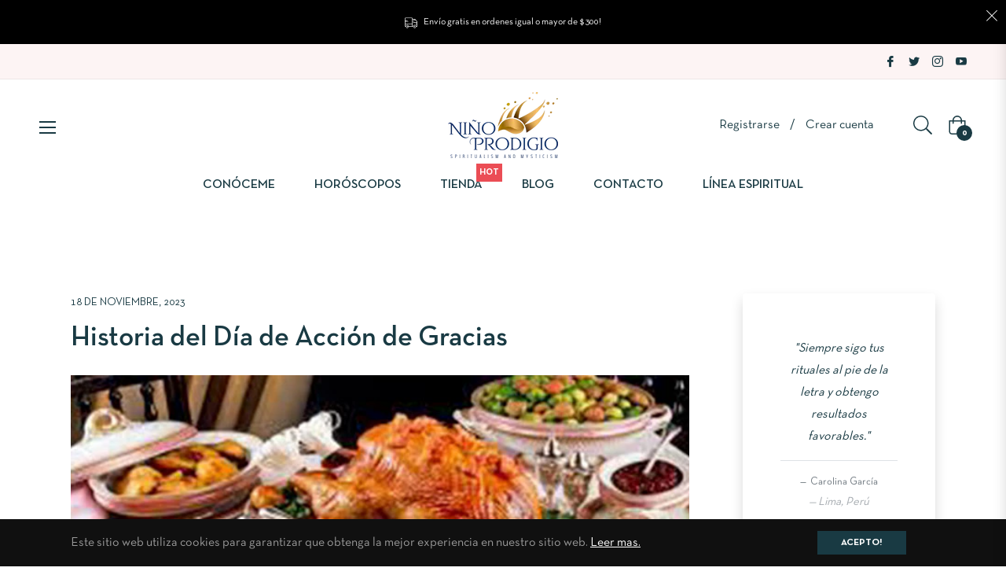

--- FILE ---
content_type: text/css
request_url: https://ninoprodigio.com/cdn/shop/t/18/assets/style.css?v=151588456836200955681692987845
body_size: 538
content:
.heading{text-align:center}.heading .richtext{font-size:20px}.tab-menu ul{list-style:none}.tab-menu{max-width:300px;float:left;position:-webkit-sticky;position:sticky;top:0;width:100%}.tab-menu img{display:table;margin:50px auto auto}.tab-container{display:inline-block;width:100%;padding:70px 0 0}.tab-content{display:block;float:left;width:calc(100% - 300px);padding-left:50px}.tab-menu li a{font-size:24px;color:#000;line-height:74px;display:inline-block;width:100%;border-bottom:1px solid #e1e1e1}.tab-menu li a.active-a{font-weight:700}.accordion-head{font-size:26px;line-height:32px;color:#000;border-bottom:1px solid #e1e1e1;position:relative;padding:25px 50px 25px 0;cursor:pointer}.accordion-head:before{content:"+";position:absolute;right:0;top:50%;transform:translateY(-50%);font-size:40px}.accordion.active .accordion-head:before{content:"-"}.accordion.active .accordion-head{border:none}.accordion.active{border-bottom:1px solid #e1e1e1;padding-bottom:30px}.tab-menu li a:hover{color:#000}.tab-content .tab:first-child h2{margin:0}.tab-content h2{margin:40px 0 0;text-transform:none;color:#000;font-size:30px;line-height:74px;font-weight:700}.accordion-body p{color:#000;font-size:20px;line-height:30px;font-weight:400}.accordion-body{display:none}.acc_inner{display:flex;align-items:center}.blok_img{max-width:250px;width:100%}.tab{display:none}.tab.tab-active{display:block}.tab_title{display:none}#shopify-section-Horoscopos ul{list-style:none}#shopify-section-Horoscopos p,#shopify-section-Horoscopos li{font-size:21px}#shopify-section-Horoscopos h2{font-size:30px;margin-top:20px;text-align:left}#shopify-section-Horoscopos p{text-align:left}#shopify-section-Horoscopos .rte p:empty{display:none}.horoscopos-item{padding-left:350px;position:relative;margin-bottom:30px}#shopify-section-Horoscopos .rte .horoscopos-item:before{content:"";width:330px;height:160px;position:absolute;left:0;background-repeat:no-repeat!important;background-size:contain!important;top:0}#shopify-section-Horoscopos .rte #tab-diario .horoscopos-item:first-child{padding:0}#shopify-section-Horoscopos .rte .horoscopos-item>h2>small{margin-left:8px;font-size:50%}#shopify-section-Horoscopos .rte .horoscopos-item>h2>small.Aries:before{content:"[Marzo 21 \2013  Abril 19]"}#shopify-section-Horoscopos .rte .horoscopos-item>h2>small.Tauro:before{content:"[Abril 20 \2013  Mayo 20]"}#shopify-section-Horoscopos .rte .horoscopos-item>h2>small.G\e9minis:before{content:"[Mayo 21 \2013  Junio 20]"}#shopify-section-Horoscopos .rte .horoscopos-item>h2>small.C\e1ncer:before{content:"[Junio 21 \2013  Julio 22]"}#shopify-section-Horoscopos .rte .horoscopos-item>h2>small.Leo:before{content:"[Julio 23\2013 Agosto 22]"}#shopify-section-Horoscopos .rte .horoscopos-item>h2>small.Virgo:before{content:"[Agosto 23 \2013  Septiembre 22]"}#shopify-section-Horoscopos .rte .horoscopos-item>h2>small.Libra:before{content:"[Septiembre 23 \2013  Octubre 22]"}#shopify-section-Horoscopos .rte .horoscopos-item>h2>small.Escorpio:before{content:"[Octubre 23 \2013  Noviembre 21]"}#shopify-section-Horoscopos .rte .horoscopos-item>h2>small.Sagitario:before{content:"[Noviembre 22 - Diciembre 21]"}#shopify-section-Horoscopos .rte .horoscopos-item>h2>small.Capricornio:before{content:"[Diciembre 22 \2013  Enero 19]"}#shopify-section-Horoscopos .rte .horoscopos-item>h2>small.Acuario:before{content:"[Enero 20 \2013  Febrero 18]"}#shopify-section-Horoscopos .rte .horoscopos-item>h2>small.Piscis:before{content:"[Febrero 19 \2013  Marzo 20]"}#shopify-section-Horoscopos .rte #tab-diario .horoscopos-item:first-child:before{display:none}#shopify-section-Horoscopos .rte .shopify-tab-content .horoscopos-item:nth-child(1):before,#shopify-section-Horoscopos .rte #tab-diario .horoscopos-item:nth-child(2):before{background:url(https://cdn.shopify.com/s/files/1/0505/9818/3069/files/ARIES.jpg?v=1645629165)}#shopify-section-Horoscopos .rte .shopify-tab-content .horoscopos-item:nth-child(2):before,#shopify-section-Horoscopos .rte #tab-diario .horoscopos-item:nth-child(3):before{background:url(https://cdn.shopify.com/s/files/1/0505/9818/3069/files/TAURO.jpg?v=1645629165)}#shopify-section-Horoscopos .rte .shopify-tab-content .horoscopos-item:nth-child(3):before,#shopify-section-Horoscopos .rte #tab-diario .horoscopos-item:nth-child(4):before{background:url(https://cdn.shopify.com/s/files/1/0505/9818/3069/files/GEMINIS.jpg?v=1645629165)}#shopify-section-Horoscopos .rte .shopify-tab-content .horoscopos-item:nth-child(4):before,#shopify-section-Horoscopos .rte #tab-diario .horoscopos-item:nth-child(5):before{background:url(https://cdn.shopify.com/s/files/1/0505/9818/3069/files/CANCER.jpg?v=1645629164)}#shopify-section-Horoscopos .rte .shopify-tab-content .horoscopos-item:nth-child(5):before,#shopify-section-Horoscopos .rte #tab-diario .horoscopos-item:nth-child(6):before{background:url(https://cdn.shopify.com/s/files/1/0505/9818/3069/files/LEO.jpg?v=1645629165)}#shopify-section-Horoscopos .rte .shopify-tab-content .horoscopos-item:nth-child(6):before,#shopify-section-Horoscopos .rte #tab-diario .horoscopos-item:nth-child(7):before{background:url(https://cdn.shopify.com/s/files/1/0505/9818/3069/files/VIRGO.jpg?v=1645629165)}#shopify-section-Horoscopos .rte .shopify-tab-content .horoscopos-item:nth-child(7):before,#shopify-section-Horoscopos .rte #tab-diario .horoscopos-item:nth-child(8):before{background:url(https://cdn.shopify.com/s/files/1/0505/9818/3069/files/LIBRA.jpg?v=1645629165)}#shopify-section-Horoscopos .rte .shopify-tab-content .horoscopos-item:nth-child(8):before,#shopify-section-Horoscopos .rte #tab-diario .horoscopos-item:nth-child(9):before{background:url(https://cdn.shopify.com/s/files/1/0505/9818/3069/files/ESCORPIO.jpg?v=1645629165)}#shopify-section-Horoscopos .rte .shopify-tab-content .horoscopos-item:nth-child(9):before,#shopify-section-Horoscopos .rte #tab-diario .horoscopos-item:nth-child(10):before{background:url(https://cdn.shopify.com/s/files/1/0505/9818/3069/files/SAGITARIO.jpg?v=1645629165)}#shopify-section-Horoscopos .rte .shopify-tab-content .horoscopos-item:nth-child(10):before,#shopify-section-Horoscopos .rte #tab-diario .horoscopos-item:nth-child(11):before{background:url(https://cdn.shopify.com/s/files/1/0505/9818/3069/files/CAPRICORNIO.jpg?v=1645629165)}#shopify-section-Horoscopos .rte .shopify-tab-content .horoscopos-item:nth-child(11):before,#shopify-section-Horoscopos .rte #tab-diario .horoscopos-item:nth-child(12):before{background:url(https://cdn.shopify.com/s/files/1/0505/9818/3069/files/ACUARIO.jpg?v=1645629165)}#shopify-section-Horoscopos .rte .shopify-tab-content .horoscopos-item:nth-child(12):before,#shopify-section-Horoscopos .rte #tab-diario .horoscopos-item:nth-child(13):before{background:url(https://cdn.shopify.com/s/files/1/0505/9818/3069/files/PISCIS.jpg?v=1645629165)}.horoscopos-introduction .horoscopos-item{padding:0}.horoscopos-introduction .horoscopos-item h2,#shopify-section-Horoscopos .rte>h3{display:none}ul.shopify-tabs{margin:0;padding:0;list-style:none}ul.shopify-tabs>li{background:none;color:#333;display:inline-block;padding:10px 15px;cursor:pointer}ul.shopify-tabs>li.current{background:#f0f0f0;color:#333}.shopify-tab-content{display:none;background:#f0f0f0;padding:15px}.shopify-tab-content.current{display:block}@media (max-width:1199px){.heading h1{font-size:48px}.tab-container{padding:30px 0 0}}@media (max-width:991px){.heading h1{font-size:38px}.tab-content{width:100%;padding-left:0}.tab-menu{display:none}.tab{display:block;margin-top:50px}.tab-container{padding:0}.tab_title{display:block;font-size:28px;font-weight:700;text-align:center;background:#193a43;color:#fff}#shopify-section-Horoscopos .container{max-width:100%}}@media (max-width:749px){#shopify-section-Horoscopos p,#shopify-section-Horoscopos li{font-size:18px}.horoscopos-item{padding:170px 0 0}#shopify-section-Horoscopos h2{font-size:24px;margin-top:10px}}@media (max-width:480px){.heading h1{font-size:30px}.heading .richtext{font-size:16px;line-height:normal}.tab{margin-top:30px}.tab_title{font-size:22px}.accordion-head{font-size:22px;line-height:22px;padding:15px 30px 15px 0}.accordion-head:before{font-size:25px}.acc_inner{flex-flow:wrap}.blok_img{margin:0 auto}.accordion-body p{font-size:18px;line-height:28px}#shopify-section-Horoscopos .shopify-tabs li{font-size:16px;padding:8px 10px}}
/*# sourceMappingURL=/cdn/shop/t/18/assets/style.css.map?v=151588456836200955681692987845 */
